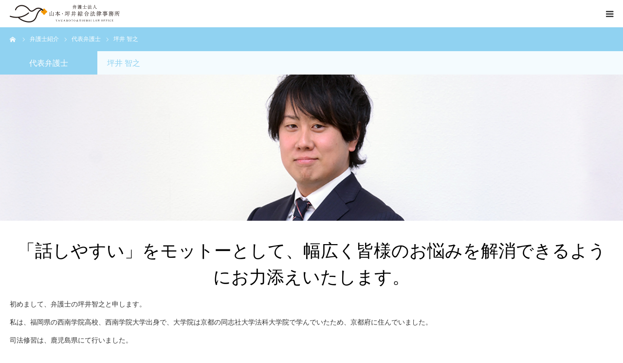

--- FILE ---
content_type: text/html; charset=UTF-8
request_url: https://kotsu-jiko.y-t-nagasaki.lawyer/lawyer/tsuboi
body_size: 37359
content:
<!DOCTYPE html>
<html class="pc" lang="ja">
<head prefix="og: http://ogp.me/ns# fb: http://ogp.me/ns/fb#">
<meta charset="UTF-8">
<!--[if IE]><meta http-equiv="X-UA-Compatible" content="IE=edge"><![endif]-->
<meta name="viewport" content="width=device-width">
<meta name="format-detection" content="telephone=no">
<title>坪井 智之 | 長崎県で交通事故でお悩みの方は弁護士法人山本・坪井綜合法律事務所へ</title>
<meta name="description" content="弁護士法人山本・坪井総合法律事務所長崎オフィスでは、長崎県内の交通事故のご相談を多数お受けしております。弁護士費用特約を付帯されている方は、相談料からご依頼料まですべて保険会社が負担するため、ご相談者様には一切の負担はないため、お気軽にお問合せ下さい。当事務所では、相談料無料、土日祝日対応可能であり、電話相談やZoom相談等も対応可能であるため、離島等の遠方の方からも多数ご相談をお受けしております。長崎市だけでなく、佐世保市、大村市、諫早市等からも多数ご相談をお受けしておりますので、長崎県にお住まいの方はお気軽に交通事故のご相談についてお問合せください。">
<!-- Global site tag (gtag.js) - Google Analytics -->
<script async src="https://www.googletagmanager.com/gtag/js?id=G-JS0D08298Z"></script>
<script>
  window.dataLayer = window.dataLayer || [];
  function gtag(){dataLayer.push(arguments);}
  gtag('js', new Date());

  gtag('config', 'G-JS0D08298Z');
</script>
<meta property="og:type" content="article">
<meta property="og:url" content="https://kotsu-jiko.y-t-nagasaki.lawyer/lawyer/tsuboi">
<meta property="og:title" content="坪井 智之 &#8211; 長崎県で交通事故でお悩みの方は弁護士法人山本・坪井綜合法律事務所へ">
<meta property="og:description" content="弁護士法人山本・坪井総合法律事務所長崎オフィスでは、長崎県内の交通事故のご相談を多数お受けしております。弁護士費用特約を付帯されている方は、相談料からご依頼料まですべて保険会社が負担するため、ご相談者様には一切の負担はないため、お気軽にお問合せ下さい。当事務所では、相談料無料、土日祝日対応可能であり、電話相談やZoom相談等も対応可能であるため、離島等の遠方の方からも多数ご相談をお受けしております。長崎市だけでなく、佐世保市、大村市、諫早市等からも多数ご相談をお受けしておりますので、長崎県にお住まいの方はお気軽に交通事故のご相談についてお問合せください。">
<meta property="og:site_name" content="長崎県で交通事故でお悩みの方は弁護士法人山本・坪井綜合法律事務所へ">
<meta property="og:image" content="https://kotsu-jiko.y-t-nagasaki.lawyer/wp-content/uploads/2022/01/tsuboi01.jpg">
<meta property="og:image:secure_url" content="https://kotsu-jiko.y-t-nagasaki.lawyer/wp-content/uploads/2022/01/tsuboi01.jpg"> 
<meta property="og:image:width" content="150"> 
<meta property="og:image:height" content="150">
<link rel="pingback" href="https://kotsu-jiko.y-t-nagasaki.lawyer/xmlrpc.php">
<link rel="shortcut icon" href="https://kotsu-jiko.y-t-nagasaki.lawyer/wp-content/uploads/2022/01/icon.png">
<meta name='robots' content='max-image-preview:large' />
<meta property="og:type" content="article">
<meta property="og:url" content="https://kotsu-jiko.y-t-nagasaki.lawyer/lawyer/tsuboi">
<meta property="og:title" content="坪井 智之 &#8211; 長崎県で交通事故でお悩みの方は弁護士法人山本・坪井綜合法律事務所へ">
<meta property="og:description" content="弁護士法人山本・坪井総合法律事務所長崎オフィスでは、長崎県内の交通事故のご相談を多数お受けしております。弁護士費用特約を付帯されている方は、相談料からご依頼料まですべて保険会社が負担するため、ご相談者様には一切の負担はないため、お気軽にお問合せ下さい。当事務所では、相談料無料、土日祝日対応可能であり、電話相談やZoom相談等も対応可能であるため、離島等の遠方の方からも多数ご相談をお受けしております。長崎市だけでなく、佐世保市、大村市、諫早市等からも多数ご相談をお受けしておりますので、長崎県にお住まいの方はお気軽に交通事故のご相談についてお問合せください。">
<meta property="og:site_name" content="長崎県で交通事故でお悩みの方は弁護士法人山本・坪井綜合法律事務所へ">
<meta property="og:image" content="https://kotsu-jiko.y-t-nagasaki.lawyer/wp-content/uploads/2022/01/tsuboi01.jpg">
<meta property="og:image:secure_url" content="https://kotsu-jiko.y-t-nagasaki.lawyer/wp-content/uploads/2022/01/tsuboi01.jpg"> 
<meta property="og:image:width" content="150"> 
<meta property="og:image:height" content="150">
<link rel='dns-prefetch' href='//s.w.org' />
<link rel="alternate" type="application/rss+xml" title="長崎県で交通事故でお悩みの方は弁護士法人山本・坪井綜合法律事務所へ &raquo; フィード" href="https://kotsu-jiko.y-t-nagasaki.lawyer/feed" />
<link rel="alternate" type="application/rss+xml" title="長崎県で交通事故でお悩みの方は弁護士法人山本・坪井綜合法律事務所へ &raquo; コメントフィード" href="https://kotsu-jiko.y-t-nagasaki.lawyer/comments/feed" />
		<script type="text/javascript">
			window._wpemojiSettings = {"baseUrl":"https:\/\/s.w.org\/images\/core\/emoji\/13.1.0\/72x72\/","ext":".png","svgUrl":"https:\/\/s.w.org\/images\/core\/emoji\/13.1.0\/svg\/","svgExt":".svg","source":{"concatemoji":"https:\/\/kotsu-jiko.y-t-nagasaki.lawyer\/wp-includes\/js\/wp-emoji-release.min.js?ver=5.8"}};
			!function(e,a,t){var n,r,o,i=a.createElement("canvas"),p=i.getContext&&i.getContext("2d");function s(e,t){var a=String.fromCharCode;p.clearRect(0,0,i.width,i.height),p.fillText(a.apply(this,e),0,0);e=i.toDataURL();return p.clearRect(0,0,i.width,i.height),p.fillText(a.apply(this,t),0,0),e===i.toDataURL()}function c(e){var t=a.createElement("script");t.src=e,t.defer=t.type="text/javascript",a.getElementsByTagName("head")[0].appendChild(t)}for(o=Array("flag","emoji"),t.supports={everything:!0,everythingExceptFlag:!0},r=0;r<o.length;r++)t.supports[o[r]]=function(e){if(!p||!p.fillText)return!1;switch(p.textBaseline="top",p.font="600 32px Arial",e){case"flag":return s([127987,65039,8205,9895,65039],[127987,65039,8203,9895,65039])?!1:!s([55356,56826,55356,56819],[55356,56826,8203,55356,56819])&&!s([55356,57332,56128,56423,56128,56418,56128,56421,56128,56430,56128,56423,56128,56447],[55356,57332,8203,56128,56423,8203,56128,56418,8203,56128,56421,8203,56128,56430,8203,56128,56423,8203,56128,56447]);case"emoji":return!s([10084,65039,8205,55357,56613],[10084,65039,8203,55357,56613])}return!1}(o[r]),t.supports.everything=t.supports.everything&&t.supports[o[r]],"flag"!==o[r]&&(t.supports.everythingExceptFlag=t.supports.everythingExceptFlag&&t.supports[o[r]]);t.supports.everythingExceptFlag=t.supports.everythingExceptFlag&&!t.supports.flag,t.DOMReady=!1,t.readyCallback=function(){t.DOMReady=!0},t.supports.everything||(n=function(){t.readyCallback()},a.addEventListener?(a.addEventListener("DOMContentLoaded",n,!1),e.addEventListener("load",n,!1)):(e.attachEvent("onload",n),a.attachEvent("onreadystatechange",function(){"complete"===a.readyState&&t.readyCallback()})),(n=t.source||{}).concatemoji?c(n.concatemoji):n.wpemoji&&n.twemoji&&(c(n.twemoji),c(n.wpemoji)))}(window,document,window._wpemojiSettings);
		</script>
		<style type="text/css">
img.wp-smiley,
img.emoji {
	display: inline !important;
	border: none !important;
	box-shadow: none !important;
	height: 1em !important;
	width: 1em !important;
	margin: 0 .07em !important;
	vertical-align: -0.1em !important;
	background: none !important;
	padding: 0 !important;
}
</style>
	<link rel='stylesheet' id='style-css'  href='https://kotsu-jiko.y-t-nagasaki.lawyer/wp-content/themes/y-t/style.css?ver=1.1.3' type='text/css' media='all' />
<link rel='stylesheet' id='wp-block-library-css'  href='https://kotsu-jiko.y-t-nagasaki.lawyer/wp-includes/css/dist/block-library/style.min.css?ver=5.8' type='text/css' media='all' />
<script type='text/javascript' src='https://kotsu-jiko.y-t-nagasaki.lawyer/wp-includes/js/jquery/jquery.min.js?ver=3.6.0' id='jquery-core-js'></script>
<script type='text/javascript' src='https://kotsu-jiko.y-t-nagasaki.lawyer/wp-includes/js/jquery/jquery-migrate.min.js?ver=3.3.2' id='jquery-migrate-js'></script>
<link rel="https://api.w.org/" href="https://kotsu-jiko.y-t-nagasaki.lawyer/wp-json/" /><link rel="canonical" href="https://kotsu-jiko.y-t-nagasaki.lawyer/lawyer/tsuboi" />
<link rel='shortlink' href='https://kotsu-jiko.y-t-nagasaki.lawyer/?p=9' />
<link rel="alternate" type="application/json+oembed" href="https://kotsu-jiko.y-t-nagasaki.lawyer/wp-json/oembed/1.0/embed?url=https%3A%2F%2Fkotsu-jiko.y-t-nagasaki.lawyer%2Flawyer%2Ftsuboi" />
<link rel="alternate" type="text/xml+oembed" href="https://kotsu-jiko.y-t-nagasaki.lawyer/wp-json/oembed/1.0/embed?url=https%3A%2F%2Fkotsu-jiko.y-t-nagasaki.lawyer%2Flawyer%2Ftsuboi&#038;format=xml" />

<link rel="stylesheet" href="https://kotsu-jiko.y-t-nagasaki.lawyer/wp-content/themes/y-t/css/design-plus.css?ver=1.1.3">
<link rel="stylesheet" href="https://kotsu-jiko.y-t-nagasaki.lawyer/wp-content/themes/y-t/css/sns-botton.css?ver=1.1.3">
<link rel="stylesheet" media="screen and (max-width:1280px)" href="https://kotsu-jiko.y-t-nagasaki.lawyer/wp-content/themes/y-t/css/responsive.css?ver=1.1.3">
<link rel="stylesheet" media="screen and (max-width:1280px)" href="https://kotsu-jiko.y-t-nagasaki.lawyer/wp-content/themes/y-t/css/footer-bar.css?ver=1.1.3">

<script src="https://kotsu-jiko.y-t-nagasaki.lawyer/wp-content/themes/y-t/js/jquery.easing.1.3.js?ver=1.1.3"></script>
<script src="https://kotsu-jiko.y-t-nagasaki.lawyer/wp-content/themes/y-t/js/jscript.js?ver=1.1.3"></script>
<script src="https://kotsu-jiko.y-t-nagasaki.lawyer/wp-content/themes/y-t/js/comment.js?ver=1.1.3"></script>


<style type="text/css">

body, input, textarea { font-family: "Segoe UI", Verdana, "游ゴシック", YuGothic, "Hiragino Kaku Gothic ProN", Meiryo, sans-serif; }

.rich_font, .p-vertical { font-family: "Times New Roman" , "游明朝" , "Yu Mincho" , "游明朝体" , "YuMincho" , "ヒラギノ明朝 Pro W3" , "Hiragino Mincho Pro" , "HiraMinProN-W3" , "HGS明朝E" , "ＭＳ Ｐ明朝" , "MS PMincho" , serif; font-weight:500; }

#footer_tel .number { font-family: "Times New Roman" , "游明朝" , "Yu Mincho" , "游明朝体" , "YuMincho" , "ヒラギノ明朝 Pro W3" , "Hiragino Mincho Pro" , "HiraMinProN-W3" , "HGS明朝E" , "ＭＳ Ｐ明朝" , "MS PMincho" , serif; font-weight:500; }


#header_image_for_404 .headline { font-family: "Times New Roman" , "游明朝" , "Yu Mincho" , "游明朝体" , "YuMincho" , "ヒラギノ明朝 Pro W3" , "Hiragino Mincho Pro" , "HiraMinProN-W3" , "HGS明朝E" , "ＭＳ Ｐ明朝" , "MS PMincho" , serif; font-weight:500; }




#post_title { font-size:32px; color:#333333; }
.post_content { font-size:14px; color:#333333; }
.single-news #post_title { font-size:32px; color:#333333; }
.single-news .post_content { font-size:14px; color:#333333; }

.mobile #post_title { font-size:18px; }
.mobile .post_content { font-size:13px; }
.mobile .single-news #post_title { font-size:18px; }
.mobile .single-news .post_content { font-size:13px; }

body.page .post_content { font-size:14px; color:#666666; }
#page_title { font-size:28px; color:#000000; }
#page_title span { font-size:16px; color:#666666; }

.mobile body.page .post_content { font-size:13px; }
.mobile #page_title { font-size:18px; }
.mobile #page_title span { font-size:14px; }

.c-pw__btn { background: #90d2f1; }
.post_content a, .post_content a:hover { color: #90d2f1; }







#related_post .image img, .styled_post_list1 .image img, .styled_post_list2 .image img, .widget_tab_post_list .image img, #blog_list .image img, #news_archive_list .image img,
  #index_blog_list .image img, #index_3box .image img, #index_news_list .image img, #archive_news_list .image img, #footer_content .image img
{
  width:100%; height:auto;
  -webkit-transition: transform  0.75s ease; -moz-transition: transform  0.75s ease; transition: transform  0.75s ease;
}
#related_post .image:hover img, .styled_post_list1 .image:hover img, .styled_post_list2 .image:hover img, .widget_tab_post_list .image:hover img, #blog_list .image:hover img, #news_archive_list .image:hover img,
  #index_blog_list .image:hover img, #index_3box .image:hover img, #index_news_list .image:hover img, #archive_news_list .image:hover img, #footer_content .image:hover img
{
  -webkit-transform: scale(1.2);
  -moz-transform: scale(1.2);
  -ms-transform: scale(1.2);
  -o-transform: scale(1.2);
  transform: scale(1.2);
}


#course_list #course2 .headline { background-color:#90d2f1; }
#course_list #course2 .title { color:#90d2f1; }
#course_list #course3 .headline { background-color:#bbe2f1; }
#course_list #course3 .title { color:#bbe2f1; }
#course_list #course6 .headline { background-color:#90d2f1; }
#course_list #course6 .title { color:#90d2f1; }

body, a, #index_course_list a:hover, #previous_next_post a:hover, #course_list li a:hover
  { color: #333333; }

#page_header .headline, .side_widget .styled_post_list1 .title:hover, .page_post_list .meta a:hover, .page_post_list .headline,
  .slider_main .caption .title a:hover, #comment_header ul li a:hover, #header_text .logo a:hover, #bread_crumb li.home a:hover:before, #post_title_area .meta li a:hover
    { color: #90d2f1; }

.pc #global_menu ul ul a, .design_button a, #index_3box .title a, .next_page_link a:hover, #archive_post_list_tab ol li:hover, .collapse_category_list li a:hover .count, .slick-arrow:hover, .pb_spec_table_button a:hover,
  #wp-calendar td a:hover, #wp-calendar #prev a:hover, #wp-calendar #next a:hover, #related_post .headline, .side_headline, #single_news_list .headline, .mobile #global_menu li a:hover, #mobile_menu .close_button:hover,
    #post_pagination p, .page_navi span.current, .tcd_user_profile_widget .button a:hover, #return_top_mobile a:hover, #p_readmore .button, #bread_crumb
      { background-color: #90d2f1 !important; }

#archive_post_list_tab ol li:hover, #comment_header ul li a:hover, #comment_header ul li.comment_switch_active a, #comment_header #comment_closed p, #post_pagination p, .page_navi span.current
  { border-color: #90d2f1; }

.collapse_category_list li a:before
  { border-color: transparent transparent transparent #90d2f1; }

.slider_nav .swiper-slide-active, .slider_nav .swiper-slide:hover
  { box-shadow:inset 0 0 0 5px #90d2f1; }

a:hover, .pc #global_menu a:hover, .pc #global_menu > ul > li.active > a, .pc #global_menu > ul > li.current-menu-item > a, #bread_crumb li.home a:hover:after, #bread_crumb li a:hover, #post_meta_top a:hover, #index_blog_list li.category a:hover, #footer_tel .number,
  #single_news_list .link:hover, #single_news_list .link:hover:before, #archive_faq_list .question:hover, #archive_faq_list .question.active, #archive_faq_list .question:hover:before, #archive_faq_list .question.active:before, #archive_header_no_image .title
    { color: #bbe2f1; }


.pc #global_menu ul ul a:hover, .design_button a:hover, #index_3box .title a:hover, #return_top a:hover, #post_pagination a:hover, .page_navi a:hover, #slide_menu a span.count, .tcdw_custom_drop_menu a:hover, #p_readmore .button:hover, #previous_next_page a:hover, #mobile_menu,
  #course_next_prev_link a:hover, .tcd_category_list li a:hover .count, #submit_comment:hover, #comment_header ul li a:hover, .widget_tab_post_list_button a:hover, #searchform .submit_button:hover, .mobile #menu_button:hover
    { background-color: #bbe2f1 !important; }

#post_pagination a:hover, .page_navi a:hover, .tcdw_custom_drop_menu a:hover, #comment_textarea textarea:focus, #guest_info input:focus, .widget_tab_post_list_button a:hover
  { border-color: #bbe2f1 !important; }

.post_content a { color: #90d2f1; }

.color_font { color: #90d2f1; }


#copyright { background-color: #90d2f1; color: #FFFFFF; }

#schedule_table thead { background:#bbe2f1; }
#schedule_table .color { background:#eff5f6; }
#archive_faq_list .answer { background:#bbe2f1; }

#page_header .square_headline { background: #ffffff; }
#page_header .square_headline .title { color: #90d2f1; }
#page_header .square_headline .sub_title { color: #333333; }

#comment_header ul li.comment_switch_active a, #comment_header #comment_closed p { background-color: #90d2f1 !important; }
#comment_header ul li.comment_switch_active a:after, #comment_header #comment_closed p:after { border-color:#90d2f1 transparent transparent transparent; }

.no_header_content { background:rgba(144,210,241,0.8); }

#site_wrap { display:none; }
#site_loader_overlay {
  background: #fff;
  opacity: 1;
  position: fixed;
  top: 0px;
  left: 0px;
  width: 100%;
  height: 100%;
  width: 100vw;
  height: 100vh;
  z-index: 99999;
}
#site_loader_animation {
  width: 48px;
  height: 48px;
  font-size: 10px;
  text-indent: -9999em;
  position: fixed;
  top: 0;
  left: 0;
	right: 0;
	bottom: 0;
	margin: auto;
  border: 3px solid rgba(144,210,241,0.2);
  border-top-color: #90d2f1;
  border-radius: 50%;
  -webkit-animation: loading-circle 1.1s infinite linear;
  animation: loading-circle 1.1s infinite linear;
}
@-webkit-keyframes loading-circle {
  0% { -webkit-transform: rotate(0deg); transform: rotate(0deg); }
  100% { -webkit-transform: rotate(360deg); transform: rotate(360deg); }
}
@media only screen and (max-width: 767px) {
	#site_loader_animation { width: 30px; height: 30px; }
}
@keyframes loading-circle {
  0% { -webkit-transform: rotate(0deg); transform: rotate(0deg); }
  100% { -webkit-transform: rotate(360deg); transform: rotate(360deg); }
}



</style>


<style type="text/css"></style></head>
<body data-rsssl=1 id="body" class="course-template-default single single-course postid-9">

<div id="site_loader_overlay">
 <div id="site_loader_animation">
   </div>
</div>
<div id="site_wrap">

<div id="container">

 <div id="header">
  <div id="header_inner">
   <div id="logo_image">
 <h1 class="logo">
  <a href="https://kotsu-jiko.y-t-nagasaki.lawyer/" title="長崎県で交通事故でお悩みの方は弁護士法人山本・坪井綜合法律事務所へ">
      <img class="pc_logo_image" src="https://kotsu-jiko.y-t-nagasaki.lawyer/wp-content/uploads/2022/01/logo.png?1764495694" alt="長崎県で交通事故でお悩みの方は弁護士法人山本・坪井綜合法律事務所へ" title="長崎県で交通事故でお悩みの方は弁護士法人山本・坪井綜合法律事務所へ" width="226" height="36" />
         <img class="mobile_logo_image" src="https://kotsu-jiko.y-t-nagasaki.lawyer/wp-content/uploads/2022/01/logo.png?1764495694" alt="長崎県で交通事故でお悩みの方は弁護士法人山本・坪井綜合法律事務所へ" title="長崎県で交通事故でお悩みの方は弁護士法人山本・坪井綜合法律事務所へ" width="226" height="36" />
     </a>
 </h1>
</div>
      <div id="header_button" class="button design_button">
    <a href="/contact/">お問い合わせ</a>
   </div>
         <div id="global_menu">
    <ul id="menu-%e3%82%b0%e3%83%ad%e3%83%bc%e3%83%90%e3%83%ab%e3%83%a1%e3%83%8b%e3%83%a5%e3%83%bc" class="menu"><li id="menu-item-97" class="menu-item menu-item-type-post_type menu-item-object-page menu-item-has-children menu-item-97"><a href="https://kotsu-jiko.y-t-nagasaki.lawyer/flow">交通事故の流れ</a>
<ul class="sub-menu">
	<li id="menu-item-96" class="menu-item menu-item-type-post_type menu-item-object-page menu-item-96"><a href="https://kotsu-jiko.y-t-nagasaki.lawyer/human">人身事故</a></li>
	<li id="menu-item-95" class="menu-item menu-item-type-post_type menu-item-object-page menu-item-95"><a href="https://kotsu-jiko.y-t-nagasaki.lawyer/property">物損事故</a></li>
</ul>
</li>
<li id="menu-item-94" class="menu-item menu-item-type-post_type menu-item-object-page menu-item-has-children menu-item-94"><a href="https://kotsu-jiko.y-t-nagasaki.lawyer/office">事務所紹介</a>
<ul class="sub-menu">
	<li id="menu-item-89" class="menu-item menu-item-type-post_type menu-item-object-page menu-item-89"><a href="https://kotsu-jiko.y-t-nagasaki.lawyer/access">アクセス</a></li>
</ul>
</li>
<li id="menu-item-138" class="menu-item menu-item-type-custom menu-item-object-custom menu-item-138"><a href="/lawyer/">弁護士紹介</a></li>
<li id="menu-item-93" class="menu-item menu-item-type-post_type menu-item-object-page menu-item-93"><a href="https://kotsu-jiko.y-t-nagasaki.lawyer/flow2">ご相談の流れ</a></li>
<li id="menu-item-92" class="menu-item menu-item-type-post_type menu-item-object-page menu-item-92"><a href="https://kotsu-jiko.y-t-nagasaki.lawyer/cost">弁護士費用</a></li>
<li id="menu-item-101" class="menu-item menu-item-type-custom menu-item-object-custom menu-item-has-children menu-item-101"><a href="#">その他</a>
<ul class="sub-menu">
	<li id="menu-item-99" class="menu-item menu-item-type-custom menu-item-object-custom menu-item-99"><a href="/case/">解決事例</a></li>
	<li id="menu-item-91" class="menu-item menu-item-type-post_type menu-item-object-page menu-item-91"><a href="https://kotsu-jiko.y-t-nagasaki.lawyer/voice">お客様の声</a></li>
	<li id="menu-item-100" class="menu-item menu-item-type-custom menu-item-object-custom menu-item-100"><a href="/news/">お知らせ</a></li>
	<li id="menu-item-98" class="menu-item menu-item-type-post_type menu-item-object-page current_page_parent menu-item-98"><a href="https://kotsu-jiko.y-t-nagasaki.lawyer/blog">弁護士ブログ</a></li>
</ul>
</li>
</ul>   </div>
   <a href="#" id="menu_button"><span>menu</span></a>
     </div><!-- END #header_inner -->
 </div><!-- END #header -->

 
 <div id="main_contents" class="clearfix">
<div id="bread_crumb">

<ul class="clearfix" itemscope itemtype="http://schema.org/BreadcrumbList">
 <li itemprop="itemListElement" itemscope itemtype="http://schema.org/ListItem" class="home"><a itemprop="item" href="https://kotsu-jiko.y-t-nagasaki.lawyer/"><span itemprop="name">ホーム</span></a><meta itemprop="position" content="1"></li>
 <li itemprop="itemListElement" itemscope itemtype="http://schema.org/ListItem"><a itemprop="item" href="https://kotsu-jiko.y-t-nagasaki.lawyer/lawyer"><span itemprop="name">弁護士紹介</span></a><meta itemprop="position" content="2"></li>
  <li itemprop="itemListElement" itemscope itemtype="http://schema.org/ListItem"><a itemprop="item" href="https://kotsu-jiko.y-t-nagasaki.lawyer/course_category/representative"><span itemprop="name">代表弁護士</span></a><meta itemprop="position" content="3"></li>
  <li class="last" itemprop="itemListElement" itemscope itemtype="http://schema.org/ListItem"><span itemprop="name">坪井 智之</span><meta itemprop="position" content="4"></li>
</ul>

</div>

<div id="main_col">

  
  <div id="single_course">

   <div id="course_title_area" class="clearfix" style="background:rgba(144,210,241,0.1);">
        <p class="category" style="background:#90d2f1;"><span>代表弁護士</span></p>
        <h2 class="title" style="color:#90d2f1;">坪井 智之</h2>
   </div>

      <div id="course_image" style="background:url(https://kotsu-jiko.y-t-nagasaki.lawyer/wp-content/uploads/2022/01/tsuboi02.jpg) no-repeat center center; background-size:cover;"></div>
   
   <div id="curse_main_content">

        <h3 class="catch rich_font">「話しやすい」をモットーとして、幅広く皆様のお悩みを解消できるようにお力添えいたします。</h3>
    
        <div class="desc">
     <p>初めまして、弁護士の坪井智之と申します。<br />
私は、福岡県の西南学院高校、西南学院大学出身で、大学院は京都の同志社大学法科大学院で学んでいたため、京都府に住んでいました。<br />
司法修習は、鹿児島県にて行いました。<br />
私は、福岡の大規模法律事務所で弁護士として約１年活動した後、香川県の刑事事件を中心とした法律事務所でさらに経験を積み、香川県に当事務所を弁護士山本と一緒に開業いたしました。<br />
長崎県には、幼少のころ修学旅行で訪れ、その後も、定期的に旅行で長崎市や佐世保市には訪れていました。長崎の地の食べ物や風景が非常によく一度長崎に住んでみたいと思っていたため、この度長崎に住めることを嬉しく思っております。<br />
その後、さらなるリーガルサービスの提供をとの思いから長崎県に長崎オフィスを開業し、長崎県弁護士会に登録替えを行い業務を遂行してまいりましたが、この度法人内の弁護士移動に伴い、再度福岡県弁護士会に登録替えを行いました。<br />
私の趣味は、サッカーと読書とおいしいものを食べることです。<br />
私は、これまで離婚事件、交通事故事件、刑事事件、不貞問題、少年事件、不動産トラブル、債務問題、相続問題、風俗トラブルなど幅広く事件を取り扱ってきました。<br />
特に、離婚事件、交通事故事件、刑事事件については、日々多数のご相談をお受けしております。<br />
私は、「話しやすい」をモットーにこれまで多数のご相談を聞かせていただいてまいりました。長崎オフィスにおいても、ご相談者様の不安な気持ちを少しでも和らげることができるように、事務所の雰囲気作りも注力して行っていきたいと考えています。<br />
当事務所は、弁護士のみならず、スタッフとも二人三脚でご相談者様のお悩みを解決できるように行ってまいります。<br />
皆様のお悩みを一つでも解決できるよう精進してまいりますので、今後ともよろしくお願い致します。</p>
    </div>
    
        <div id="course_content_list">
          <div class="item clearfix odd">
      <img class="image" src="https://kotsu-jiko.y-t-nagasaki.lawyer/wp-content/uploads/2022/01/tsuboi03-800x510.jpg" alt="" />
            <p class="desc">■経歴<br />
1987年	福岡県生まれ<br />
2006年3月	西南学院高等学校卒業<br />
2009年3月	西南学院大学法学部中退<br />
2009年4月	同志社大学法科大学院既修者コース飛び級入学<br />
2011年3月	同志社大学法科大学院修了<br />
2013年9月	司法試験合格<br />
2013年12月	最高裁判所司法修習生（67期）<br />
2015年1月	福岡県弁護士会登録、弁護士法人ALG＆Associates入所<br />
2016年4月	香川県弁護士会登録　小早川法律事務所入所<br />
2019年5月～2020年3月	矯正研修所高松支所　非常勤講師<br />
2020年3月	小早川法律事務所退所<br />
2020年4月	山本・坪井綜合法律事務所設立<br />
2021年4月	事務所法人化に伴い、弁護士法人山本・坪井綜合法律事務所設立、福岡オフィス開設に伴い、福岡県弁護士会へ登録替え<br />
2022年1月	長崎オフィス開設に伴い、長崎県弁護士会へ登録替え<br />
2022年10月	小倉家庭裁判所家事部調停官に就任<br />
2024年4月～	日本司法支援センター長崎地方事務所地方DV等被害者法律相談援助審査委員 就任<br />
2024年6月～	一般社団法人国際EAP協会理事 就任、日弁連 取り調べの可視化本部 委員 就任<br />
2024年9月	小倉家庭裁判所家事部調停官、任期満了により、退任<br />
2025年3月	福岡県弁護士会へ登録替え</p>
           </div>
          <div class="item clearfix even">
      <img class="image" src="https://kotsu-jiko.y-t-nagasaki.lawyer/wp-content/uploads/2022/01/tsuboi04-800x510.jpg" alt="" />
            <p class="desc">■資格<br />
夫婦カウンセラー<br />
准メンタルケア心理専門士<br />
メンタルケア心理士<br />
チャイルドコーチングアドバイザー<br />
アンガーコントロールスペシャリスト<br />
認定子育て支援カウンセラー<br />
不登校訪問専門員<br />
M&amp;Aシニアエキスパート<br />
相続診断士<br />
ファシリテーター<br />
パーソナルカラー&amp;色彩心理認定講師<br />
SEOマーケティングアドバイザー<br />
仲人士<br />
箱庭セラピスト<br />
ホームページWEBデザイナー<br />
婚活アドバイザー<br />
薬膳・漢方&amp;アロマセラピー&amp;メディカルハーブ&amp;腸セラピー講師<br />
労務管理士<br />
グリーフカウンセリング養成講座修了<br />
EAPコンサルタント<br />
心理交渉術スペシャリスト<br />
印象力アップアドバイザー<br />
児童発達支援士<br />
国際EAPコンサルタント（CEAP）<br />
フリースクールスタッフ養成講座終了<br />
<br />
■講演歴等<br />
弁護士から見た警察捜査（四国管区警察学校）<br />
消費者トラブルを解決しよう！～法と弁護士の役割～（香川大学）<br />
法教育授業　ネットトラブルについて（長崎市立滑石中学校）<br />
<br />
■所属<br />
一般社団法人フードビジネスロイヤーズ協会<br />
一般社団法人福岡青年会議所<br />
<br />
■研修歴等<br />
【交通事故】株式会社自研センター主催の研修を修了<br />
【交通事故】一般社団法人日本損害保険協会医研センター主催、弁護士メディカル応用コースを修了<br />
【刑事事件】独立行政法人国立病院機構下総精神医療センター主催、第三回反復行為対応研修会を修了</p>
           </div>
         </div><!-- END #course_content_list -->
    
        <div id="course_next_prev_link" class="clearfix">
     <div class='course_next_post'><a href='https://kotsu-jiko.y-t-nagasaki.lawyer/lawyer/yamamoto' title='山本 弘喜'><span>次のページ</span></a></div>
    </div>
    
   </div><!-- END #curse_main_content -->

  </div><!-- END #single_course -->

  
    <div id="course_list">
   <div class="course" id="course2">
    <h3 class="headline">代表弁護士</h3>
        <ol class="clearfix">
          <li>
      <a href="https://kotsu-jiko.y-t-nagasaki.lawyer/lawyer/tsuboi" class="clearfix">
              <img class="image" src="https://kotsu-jiko.y-t-nagasaki.lawyer/wp-content/uploads/2022/01/tsuboi01.jpg" alt="坪井 智之" />
       		  <h4 class="title" href="https://kotsu-jiko.y-t-nagasaki.lawyer/lawyer/tsuboi"><span>坪井 智之</span></h4>
       <p class="excerpt">「話しやすい」をモットーとして、幅広く皆様のお悩みを解消できるようにお力添えいたします。</p>      </a>
     </li>
          <li>
      <a href="https://kotsu-jiko.y-t-nagasaki.lawyer/lawyer/yamamoto" class="clearfix">
              <img class="image" src="https://kotsu-jiko.y-t-nagasaki.lawyer/wp-content/uploads/2022/01/yamamoto01.jpg" alt="山本 弘喜" />
       		  <h4 class="title" href="https://kotsu-jiko.y-t-nagasaki.lawyer/lawyer/yamamoto"><span>山本 弘喜</span></h4>
       <p class="excerpt">どんなご相談も丁寧に、親身に、依頼者様の意向を確認しながら迅速に解決に至るよう尽力させていただきます。</p>      </a>
     </li>
         </ol>
       </div><!-- END .course -->
  </div><!-- END #course_list -->
  
</div><!-- END #main_col -->


 </div><!-- END #main_contents -->


   <div id="footer_contact_area">
  <div id="footer_contact_area_inner" class="clearfix">

      <div class="footer_contact_content" id="footer_tel">
    <div class="clearfix">
          <p class="headline">お電話でお問い合わせ</p>
          <div class="right_area">
      		 <p class="number"><span>TEL.</span>095-895-9980</p>
                  <p class="time">受付時間　8:30～18:00<br />
新規ご相談の方　8:00～21:00（土日祝日も含む）</p>
           </div>
    </div>
   </div>
   
      <div class="footer_contact_content" id="footer_contact">
    <div class="clearfix">
          <p class="headline">メールでお問い合わせ</p>
               <div class="button design_button">
      <a href="/contact/">お問い合わせ</a>
     </div>
         </div>
   </div>
   
  </div>
 </div><!-- END #footer_contact_area -->
 

 

  <div id="footer_menu" class="clearfix">
  <ul id="menu-%e3%83%95%e3%83%83%e3%82%bf%e3%83%bc%e3%83%a1%e3%83%8b%e3%83%a5%e3%83%bc" class="menu"><li id="menu-item-114" class="menu-item menu-item-type-post_type menu-item-object-page menu-item-114"><a href="https://kotsu-jiko.y-t-nagasaki.lawyer/flow">交通事故の流れ</a></li>
<li id="menu-item-113" class="menu-item menu-item-type-post_type menu-item-object-page menu-item-113"><a href="https://kotsu-jiko.y-t-nagasaki.lawyer/human">人身事故</a></li>
<li id="menu-item-112" class="menu-item menu-item-type-post_type menu-item-object-page menu-item-112"><a href="https://kotsu-jiko.y-t-nagasaki.lawyer/property">物損事故</a></li>
<li id="menu-item-111" class="menu-item menu-item-type-post_type menu-item-object-page menu-item-111"><a href="https://kotsu-jiko.y-t-nagasaki.lawyer/office">事務所紹介</a></li>
<li id="menu-item-137" class="menu-item menu-item-type-custom menu-item-object-custom menu-item-137"><a href="/lawyer/">弁護士紹介</a></li>
<li id="menu-item-110" class="menu-item menu-item-type-post_type menu-item-object-page menu-item-110"><a href="https://kotsu-jiko.y-t-nagasaki.lawyer/flow2">ご相談の流れ</a></li>
<li id="menu-item-109" class="menu-item menu-item-type-post_type menu-item-object-page menu-item-109"><a href="https://kotsu-jiko.y-t-nagasaki.lawyer/cost">弁護士費用</a></li>
<li id="menu-item-108" class="menu-item menu-item-type-post_type menu-item-object-page menu-item-108"><a href="https://kotsu-jiko.y-t-nagasaki.lawyer/voice">お客様の声</a></li>
<li id="menu-item-115" class="menu-item menu-item-type-custom menu-item-object-custom menu-item-115"><a href="/case/">解決事例</a></li>
<li id="menu-item-107" class="menu-item menu-item-type-post_type menu-item-object-page menu-item-107"><a href="https://kotsu-jiko.y-t-nagasaki.lawyer/contact">お問い合わせ</a></li>
<li id="menu-item-116" class="menu-item menu-item-type-custom menu-item-object-custom menu-item-116"><a href="/news/">お知らせ</a></li>
<li id="menu-item-117" class="menu-item menu-item-type-custom menu-item-object-custom menu-item-117"><a href="/blog/">弁護士ブログ</a></li>
<li id="menu-item-106" class="menu-item menu-item-type-post_type menu-item-object-page menu-item-106"><a href="https://kotsu-jiko.y-t-nagasaki.lawyer/access">アクセス</a></li>
</ul> </div>
 
 <p id="copyright">Copyright &copy; YAMAMOTO&amp;TSUBOILAWOFFICE</p>


 <div id="return_top">
  <a href="#body"><span>PAGE TOP</span></a>
 </div>


 

</div><!-- #container -->

</div><!-- #site_wrap -->

<script>

 
 jQuery(document).ready(function($){

  function after_load() {
    $('#site_loader_spinner').delay(300).fadeOut(600);
    $('#site_loader_overlay').delay(600).fadeOut(900);
    $('#site_wrap').css('display', 'block');
    // scroll page link
    if (location.hash && $(location.hash).length) {
      setTimeout(function(){ $("html,body").scrollTop(0); }, 600);
      $("html,body").delay(1500).animate({scrollTop : $(location.hash).offset().top}, 1000, 'easeOutExpo');
    }
      }

  $(window).load(function () {
    after_load();
  });

  $(function(){
    setTimeout(function(){
      if( $('#site_loader_overlay').is(':visible') ) {
        after_load();
      }
    }, 7000);
  });

 });

</script>

<script src="https://cdnjs.cloudflare.com/ajax/libs/object-fit-images/3.2.4/ofi.js"></script>
<script>
jQuery(document).ready(function($){
		$("#slidetoggle_fast_menu dt").on("click", function() {
			$(this).next().slideToggle("fast");
			$(this).toggleClass("active");
		});
	});
</script>



<script type='text/javascript' src='https://kotsu-jiko.y-t-nagasaki.lawyer/wp-includes/js/comment-reply.min.js?ver=5.8' id='comment-reply-js'></script>
<script type='text/javascript' src='https://kotsu-jiko.y-t-nagasaki.lawyer/wp-includes/js/wp-embed.min.js?ver=5.8' id='wp-embed-js'></script>
</body>
</html>